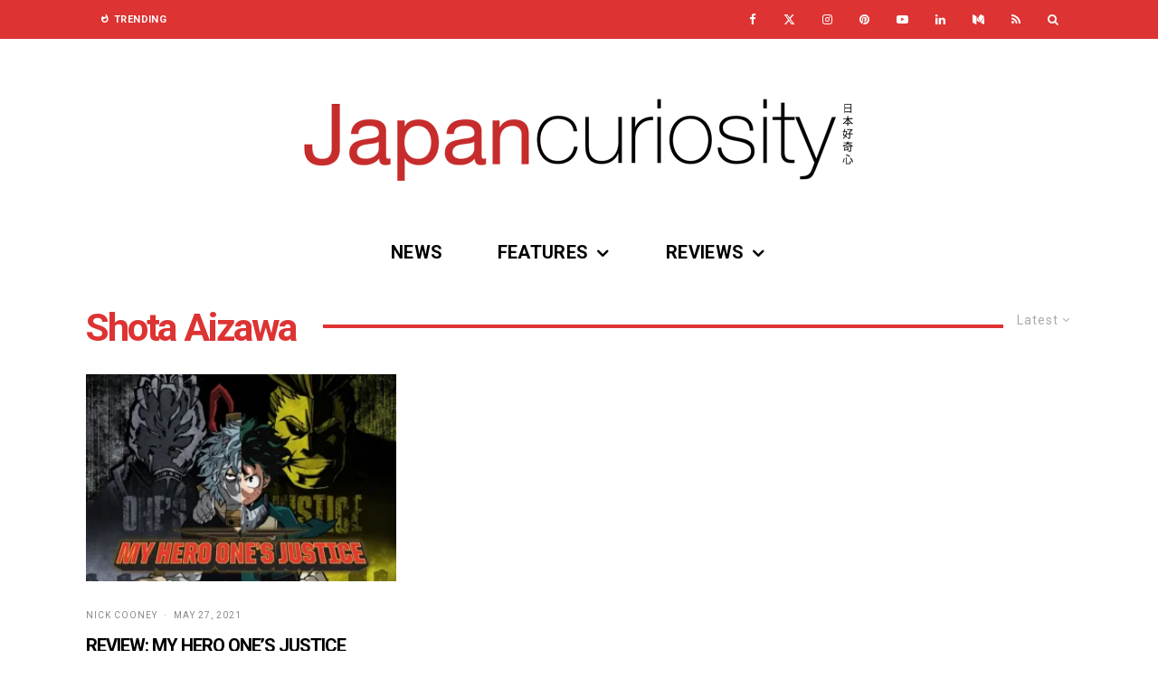

--- FILE ---
content_type: text/html; charset=utf-8
request_url: https://www.google.com/recaptcha/api2/aframe
body_size: 265
content:
<!DOCTYPE HTML><html><head><meta http-equiv="content-type" content="text/html; charset=UTF-8"></head><body><script nonce="TrWr5hN4aLbPprshgyiOZw">/** Anti-fraud and anti-abuse applications only. See google.com/recaptcha */ try{var clients={'sodar':'https://pagead2.googlesyndication.com/pagead/sodar?'};window.addEventListener("message",function(a){try{if(a.source===window.parent){var b=JSON.parse(a.data);var c=clients[b['id']];if(c){var d=document.createElement('img');d.src=c+b['params']+'&rc='+(localStorage.getItem("rc::a")?sessionStorage.getItem("rc::b"):"");window.document.body.appendChild(d);sessionStorage.setItem("rc::e",parseInt(sessionStorage.getItem("rc::e")||0)+1);localStorage.setItem("rc::h",'1769123410603');}}}catch(b){}});window.parent.postMessage("_grecaptcha_ready", "*");}catch(b){}</script></body></html>